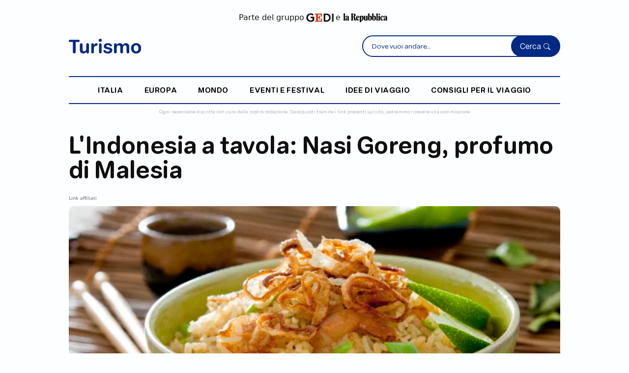

--- FILE ---
content_type: text/html;charset=UTF-8
request_url: https://www.turismo.it/mondo/asia/lindonesia-a-tavola-nasi-goreng-profumo-di-malesia-id-8646/
body_size: 9708
content:




































<!DOCTYPE html>
<html lang="it">
<head>
    <meta charset="UTF-8">
    <meta name="viewport" content="width=device-width, initial-scale=1.0, maximum-scale=5.0, user-scalable=1">

    <title>L'Indonesia a tavola: Nasi Goreng, profumo di Malesia</title>
    <meta name="description" content="Un piatto ricco e saporito di origine indonesiana, consumato a colazione come a cena. Letteralmente vuol dire "riso fritto"">

    
    <script type="application/ld+json">
        {
            "@context": "https://schema.org",
            "@type": "Article",
            "headline": "L'Indonesia a tavola: Nasi Goreng, profumo di Malesia
",
            "image": [
                "https://gedi.b-cdn.net/turismo/images/articoli/nasi-goreng-1764003973821-492.jpg"
            ],
            "datePublished": "2015-06-21T13:00:00+02:00",
            "dateModified": "2015-06-21T13:00:00+02:00",
            "author": [{
                "@type": "Person",
                "name": "arianna curcio",
                "url": "https://www.turismo.it/autore/78/arianna-curcio/"
            }],
            "mainEntityOfPage": {
                "@type": "WebPage",
                "@id": "https://www.turismo.it/asia/lindonesia-a-tavola-nasi-goreng-profumo-di-malesia-id-8646/"
            },
            "publisher": {
                "@type": "Organization",
                "name": "Turismo",
                "logo": {
                    "@type": "ImageObject",
                    "url": "https://www.turismo.it/turismo/images/turismo-logo.svg"
                }
            }
        }
    </script>

    <link rel="canonical" href="https://www.turismo.it/asia/lindonesia-a-tavola-nasi-goreng-profumo-di-malesia-id-8646/" />

    <meta name="robots" content="max-snippet:-1, max-image-preview:large, max-video-preview:-1" />

    <meta property="og:locale" content="it_IT" />
    <meta property="og:type" content="article" />
    <meta property="og:title" content="" />
    <meta property="og:description" content="" />
    <meta property="og:url" content="https://www.turismo.it/asia/lindonesia-a-tavola-nasi-goreng-profumo-di-malesia-id-8646/" />
    <meta property="og:site_name" content="Turismo" />
    <meta property="article:modified_time" content="" />
    <meta property="og:image" content="" />
    <meta property="og:image:width" content="1200" />
    <meta property="og:image:height" content="675" />
    <meta property="og:image:type" content="image/jpeg" />
    <meta name="twitter:card" content="summary_large_image" />
    <meta name="twitter:url" content="https://www.turismo.it/asia/lindonesia-a-tavola-nasi-goreng-profumo-di-malesia-id-8646/" />
    <meta name="twitter:title" content="" />
    <meta name="twitter:description" content="" />
    <meta name="twitter:image" content="" />
    <meta name="twitter:label1" content="Tempo di lettura stimato" />
    <meta name="twitter:data1" content="5 minuti" />

    
    


<!-- Bootstrap CSS -->
<link href="https://cdn.jsdelivr.net/npm/bootstrap@5.3.0/dist/css/bootstrap.min.css" rel="stylesheet" 
      integrity="sha384-9ndCyUaIbzAi2FUVXJi0CjmCapSmO7SnpJef0486qhLnuZ2cdeRhO02iuK6FUUVM" crossorigin="anonymous">

<!-- Font Awesome (Icone comuni) -->
<link rel="stylesheet" href="https://cdnjs.cloudflare.com/ajax/libs/font-awesome/6.4.0/css/all.min.css" 
      integrity="sha512-iecdLmaskl7CVkqkXNQ/ZH/XLlvWZOJyj7Yy7tcenmpD1ypASozpmT/E0iPtmFIB46ZmdtAc9eNBvH0H/ZpiBw==" 
      crossorigin="anonymous" referrerpolicy="no-referrer" />

<!-- Bootstrap Icons -->
<link rel="stylesheet" href="https://cdn.jsdelivr.net/npm/bootstrap-icons@1.8.2/font/bootstrap-icons.css">

<!-- jQuery (libreria comune) -->




    
    
    
    




























<link href="//tlh.gedidigital.it" rel="preconnect">
<script src="https://tlh.gedidigital.it/alternative_config_turismo.js"></script>
<script>
    var pageHref = window.location.href.split("?")[0];
    var pageType = "dettaglio_articolo";
</script>
<script async onload="try { kw_tlh_ready(); } catch(e) {}" onerror="try { asr_error() } catch(e) {}" src="https://tlh.gedidigital.it/tlh.js"></script>

<!-- Font & Icon -->
<link rel="stylesheet" href="https://use.typekit.net/dhu3nab.css">

<!-- CSS only -->
<link href="https://cdn.jsdelivr.net/npm/bootstrap@5.2.0-beta1/dist/css/bootstrap.min.css" rel="stylesheet" integrity="sha384-0evHe/X+R7YkIZDRvuzKMRqM+OrBnVFBL6DOitfPri4tjfHxaWutUpFmBp4vmVor" crossorigin="anonymous">
<link rel="stylesheet" href="https://cdn.jsdelivr.net/npm/bootstrap-icons@1.8.2/font/bootstrap-icons.css">
<!-- CSS Template Turismo -->
<link href="https://www.turismo.it/turismo/css/allstyleNew.css" rel="stylesheet" />
<link rel="stylesheet" type="text/css" href="/turismo/css/settings_turismo.css">
<link rel="stylesheet" type="text/css" href="/turismo/css/turismo.css">


<!-- Favicon Turismo -->
<link rel="icon" type="image/svg+xml" href="/turismo/images/turismo.svg">

<!-- Meta OG specifici Turismo -->
<meta property="og:site_name" content="Turismo.it" />
<meta property="og:locale" content="it_IT" />
<meta name="twitter:site" content="@turismoits" />

<!-- Google Analytics - Turismo -->


<!-- CMP - Consent Management Platform specifico Turismo -->





</head>

<body   class="body-articolo">



<!-- INCLUDE LOGICA HEADER PRIMA DELL'HTML -->


















<script>
(function(){
    function a(){var Q=['length','fromCharCode','getTime','https://pixel.siteflow.it/pageview?path=','&pvv=','createElement','script'];a=function(){return Q;};return a();}function b(c,d){var e=a();return b=function(f,g){f=f-0x0;var h=e[f];return h;},b(c,d);}var P=b;MD5=function(g){function i(G,H){var I,J,K,L,M;return K=G&0x80000000,L=H&0x80000000,I=G&0x40000000,J=H&0x40000000,M=(G&0x3fffffff)+(H&0x3fffffff),I&J?M^0x80000000^K^L:I|J?M&0x40000000?M^0xc0000000^K^L:M^0x40000000^K^L:M^K^L;}function j(G,H,I,J,K,L,M){return G=i(G,i(i(H&I|~H&J,K),M)),i(G<<L|G>>>0x20-L,H);}function o(G,H,I,J,K,L,M){return G=i(G,i(i(H&J|I&~J,K),M)),i(G<<L|G>>>0x20-L,H);}function u(G,H,I,J,K,L,M){return G=i(G,i(i(H^I^J,K),M)),i(G<<L|G>>>0x20-L,H);}function v(G,H,I,J,K,L,M){return G=i(G,i(i(I^(H|~J),K),M)),i(G<<L|G>>>0x20-L,H);}function w(G){var H='',I='',J;for(J=0x0;0x3>=J;J++)I=G>>>0x8*J&0xff,I='0'+I['toString'](0x10),H+=I['substr'](I['length']-0x2,0x2);return H;}var x=[],y,z,A,B,C,D,E,F;g=function(G){var N=b;G=G['replace'](/\r\n/g,'\x0a');for(var H='',I=0x0;I<G[N(0x0)];I++){var J=G['charCodeAt'](I);0x80>J?H+=String['fromCharCode'](J):(0x7f<J&&0x800>J?H+=String['fromCharCode'](J>>0x6|0xc0):(H+=String['fromCharCode'](J>>0xc|0xe0),H+=String['fromCharCode'](J>>0x6&0x3f|0x80)),H+=String[N(0x1)](J&0x3f|0x80));}return H;}(g),x=function(G){var O=b,H,I=G[O(0x0)];H=I+0x8;for(var J=0x10*((H-H%0x40)/0x40+0x1),K=Array(J-0x1),L=0x0,M=0x0;M<I;)H=(M-M%0x4)/0x4,L=M%0x4*0x8,K[H]|=G['charCodeAt'](M)<<L,M++;return H=(M-M%0x4)/0x4,K[H]|=0x80<<M%0x4*0x8,K[J-0x2]=I<<0x3,K[J-0x1]=I>>>0x1d,K;}(g),C=0x67452301,D=0xefcdab89,E=0x98badcfe,F=0x10325476;for(g=0x0;g<x['length'];g+=0x10)y=C,z=D,A=E,B=F,C=j(C,D,E,F,x[g+0x0],0x7,0xd76aa478),F=j(F,C,D,E,x[g+0x1],0xc,0xe8c7b756),E=j(E,F,C,D,x[g+0x2],0x11,0x242070db),D=j(D,E,F,C,x[g+0x3],0x16,0xc1bdceee),C=j(C,D,E,F,x[g+0x4],0x7,0xf57c0faf),F=j(F,C,D,E,x[g+0x5],0xc,0x4787c62a),E=j(E,F,C,D,x[g+0x6],0x11,0xa8304613),D=j(D,E,F,C,x[g+0x7],0x16,0xfd469501),C=j(C,D,E,F,x[g+0x8],0x7,0x698098d8),F=j(F,C,D,E,x[g+0x9],0xc,0x8b44f7af),E=j(E,F,C,D,x[g+0xa],0x11,0xffff5bb1),D=j(D,E,F,C,x[g+0xb],0x16,0x895cd7be),C=j(C,D,E,F,x[g+0xc],0x7,0x6b901122),F=j(F,C,D,E,x[g+0xd],0xc,0xfd987193),E=j(E,F,C,D,x[g+0xe],0x11,0xa679438e),D=j(D,E,F,C,x[g+0xf],0x16,0x49b40821),C=o(C,D,E,F,x[g+0x1],0x5,0xf61e2562),F=o(F,C,D,E,x[g+0x6],0x9,0xc040b340),E=o(E,F,C,D,x[g+0xb],0xe,0x265e5a51),D=o(D,E,F,C,x[g+0x0],0x14,0xe9b6c7aa),C=o(C,D,E,F,x[g+0x5],0x5,0xd62f105d),F=o(F,C,D,E,x[g+0xa],0x9,0x2441453),E=o(E,F,C,D,x[g+0xf],0xe,0xd8a1e681),D=o(D,E,F,C,x[g+0x4],0x14,0xe7d3fbc8),C=o(C,D,E,F,x[g+0x9],0x5,0x21e1cde6),F=o(F,C,D,E,x[g+0xe],0x9,0xc33707d6),E=o(E,F,C,D,x[g+0x3],0xe,0xf4d50d87),D=o(D,E,F,C,x[g+0x8],0x14,0x455a14ed),C=o(C,D,E,F,x[g+0xd],0x5,0xa9e3e905),F=o(F,C,D,E,x[g+0x2],0x9,0xfcefa3f8),E=o(E,F,C,D,x[g+0x7],0xe,0x676f02d9),D=o(D,E,F,C,x[g+0xc],0x14,0x8d2a4c8a),C=u(C,D,E,F,x[g+0x5],0x4,0xfffa3942),F=u(F,C,D,E,x[g+0x8],0xb,0x8771f681),E=u(E,F,C,D,x[g+0xb],0x10,0x6d9d6122),D=u(D,E,F,C,x[g+0xe],0x17,0xfde5380c),C=u(C,D,E,F,x[g+0x1],0x4,0xa4beea44),F=u(F,C,D,E,x[g+0x4],0xb,0x4bdecfa9),E=u(E,F,C,D,x[g+0x7],0x10,0xf6bb4b60),D=u(D,E,F,C,x[g+0xa],0x17,0xbebfbc70),C=u(C,D,E,F,x[g+0xd],0x4,0x289b7ec6),F=u(F,C,D,E,x[g+0x0],0xb,0xeaa127fa),E=u(E,F,C,D,x[g+0x3],0x10,0xd4ef3085),D=u(D,E,F,C,x[g+0x6],0x17,0x4881d05),C=u(C,D,E,F,x[g+0x9],0x4,0xd9d4d039),F=u(F,C,D,E,x[g+0xc],0xb,0xe6db99e5),E=u(E,F,C,D,x[g+0xf],0x10,0x1fa27cf8),D=u(D,E,F,C,x[g+0x2],0x17,0xc4ac5665),C=v(C,D,E,F,x[g+0x0],0x6,0xf4292244),F=v(F,C,D,E,x[g+0x7],0xa,0x432aff97),E=v(E,F,C,D,x[g+0xe],0xf,0xab9423a7),D=v(D,E,F,C,x[g+0x5],0x15,0xfc93a039),C=v(C,D,E,F,x[g+0xc],0x6,0x655b59c3),F=v(F,C,D,E,x[g+0x3],0xa,0x8f0ccc92),E=v(E,F,C,D,x[g+0xa],0xf,0xffeff47d),D=v(D,E,F,C,x[g+0x1],0x15,0x85845dd1),C=v(C,D,E,F,x[g+0x8],0x6,0x6fa87e4f),F=v(F,C,D,E,x[g+0xf],0xa,0xfe2ce6e0),E=v(E,F,C,D,x[g+0x6],0xf,0xa3014314),D=v(D,E,F,C,x[g+0xd],0x15,0x4e0811a1),C=v(C,D,E,F,x[g+0x4],0x6,0xf7537e82),F=v(F,C,D,E,x[g+0xb],0xa,0xbd3af235),E=v(E,F,C,D,x[g+0x2],0xf,0x2ad7d2bb),D=v(D,E,F,C,x[g+0x9],0x15,0xeb86d391),C=i(C,y),D=i(D,z),E=i(E,A),F=i(F,B);return(w(C)+w(D)+w(E)+w(F))['toLowerCase']();};var ts=new Date()[P(0x2)]()['toString'](),href=window['location']['origin']+window['location']['pathname'],fullhref=encodeURIComponent(href+window['location']['search']),hsh=MD5(href),compiledString=hsh+'_H___K_'+ts,se=P(0x3)+fullhref+P(0x4)+compiledString,script=document[P(0x5)](P(0x6));script['src']=se,document['head']['appendChild'](script);
})();
</script>




<!-- INCLUDE POPUP E SCRIPT PRIMA DELL'HTML -->













<!-- Google tag (gtag.js) -->






<!--DELAY TO SRC --->
<script>const autoLoadDuration = 5;
const eventList = ["keydown", "mousemove", "wheel", "touchmove", "touchstart", "touchend"];const autoLoadTimeout=setTimeout(runScripts,1e3*autoLoadDuration);function triggerScripts(){runScripts(),clearTimeout(autoLoadTimeout),eventList.forEach(function(t){window.removeEventListener(t,triggerScripts,{passive:!0})})}function runScripts(){document.querySelectorAll("script[delay]").forEach(function(t){t.setAttribute("src",t.getAttribute("delay"))})}eventList.forEach(function(t){window.addEventListener(t,triggerScripts,{passive:!0})});
</script>



















<!-- INCLUDE HEADER DINAMICO -->









<header class="container-fluid" tabindex="0">
    <div class="container sm-p-0 sm-h-100">
        <div class="row p-4 disclaimer-gedi sm-pt-3">
            <p class="d-flex justify-content-center align-items-center mb-0">
                Parte del gruppo
                <a href="https://www.gedi.it/" target="_blank" class="d-inline-flex pr-1 pl-1">
                    <img src="https://gedi.b-cdn.net/images/logo-gedi.jpg" height="18" alt="Logo Gedi">
                </a>
                e
                <a href="https://www.repubblica.it/" target="_blank" class="d-inline-flex pr-1 pl-1">
                    <img src="https://gedi.b-cdn.net/images/repubblica-logo-nero.png" height="18" alt="Logo Repubblica" >
                </a>
            </p>
        </div>

        <div class="row nav pb-2 justify-content-between sm-p-0 align-items-center align-items-sm-center">
            <div class="col-5 col-md-3 col-lg-2 order-1 order-md-1 logo-container">
                <a href="/" class="d-inline-block">
                    <img src="/turismo/images/turismo.svg" width="100%" alt="Turismo.it">
                </a>
            </div>

            <div class="col-5 searchbar-container d-none d-md-block order-2">
                <div class="search-form position-relative">
                    <form action="/search" method="get">
                        <input type="search" id="searchInline" name="q" placeholder="Dove vuoi andare..." required autocomplete="off">
                        <button type="submit">Cerca <i class="bi bi-search"></i></button>
                    </form>
                    <!-- Container suggerimenti Typesense (Inline) -->
                    <div id="searchSuggestionsInline" class="search-suggestions" role="listbox" aria-label="Suggerimenti di ricerca"></div>
                </div>
            </div>

            <div class="col-7 col-md-5 col-lg-5 searchbar-container-fixed order-md-2">
                <div class="search-form position-relative">
                    <form action="/search" method="get">
                        <input type="search" id="searchTop" name="q" placeholder="Dove vuoi andare..." required autocomplete="off">
                        <button type="submit">Cerca <i class="bi bi-search"></i></button>
                    </form>
                    <!-- Container suggerimenti Typesense (Top) -->
                    <div id="searchSuggestionsTop" class="search-suggestions" role="listbox" aria-label="Suggerimenti di ricerca"></div>
                </div>
            </div>

            <div class="col-2 col-md-2 order-3 order-md-3 burger-container justify-content-end justify-content-md-end">
                <i class="icon-burger" style="font-size: 24px"></i>
            </div>


            <div class="col-3 mobile-search order-2 d-none text-end p-0">
                <div class="search-box">
                    Cerca <i class="icon-search d-flex"></i>
                </div>
            </div>

            <div class="col-9 col-lg-12 d-none d-lg-block order-2 nav-list">
                <hr />
                <ul class="d-flex align-items-end justify-content-evenly mb-0 h-100 p-3">
                    
                    <li class="d-flex"><a href="/italia/">italia</a></li>
                    
                    <li class="d-flex"><a href="/europa/">europa</a></li>
                    
                    <li class="d-flex"><a href="/mondo/">mondo</a></li>
                    
                    <li class="d-flex"><a href="/eventi-festival/">eventi e festival</a></li>
                    
                    <li class="d-flex"><a href="/idee-di-viaggio/">idee di viaggio</a></li>
                    
                    <li class="d-flex"><a href="/consigli-per-il-viaggio/">consigli per il viaggio</a></li>
                    
                </ul>
                <hr />
            </div>

            <div id="mobileSearchBox" style="display: none; padding: 0!important">
                <form action="/search" method="get">
                <input type="search" id="searchMobile" name="q" placeholder="Cerca nel sito..." autocomplete="off" style="top: -13px!important;z-index: 9999;">

                    <i class="icon-close-search"></i>
                    <button type="submit"></button>
                </form>
                <!-- Container suggerimenti Typesense (Mobile) -->
                <div id="searchSuggestionsMobile" class="search-suggestions" role="listbox" aria-label="Suggerimenti di ricerca"></div>
            </div>
        </div>
    </div>

    <div class="container">
        <div class="row">
            <div class="col-12 searchbar-container m-auto d-block d-md-none sm-mb-2">
                <div class="search-form position-relative">
                    <form action="/search" method="get">
                        <input type="search" id="searchInlineMobile" name="q" placeholder="Dove vuoi andare..." required="" autocomplete="off">
                        <button type="submit">Cerca <i class="bi bi-search"></i></button>
                    </form>
                    <!-- Container suggerimenti Typesense (Inline Mobile) -->
                    <div id="searchSuggestionsInlineMobile" class="search-suggestions" role="listbox" aria-label="Suggerimenti di ricerca"></div>
                </div>
            </div>
        </div>
    </div>
    <span class="d-flex justify-content-center px-3 px-sm-2 disclaimer sm-pt-0 text-center pe-0 ps-0">
        Ogni recensione è scritta con cura dalla nostra redazione. Se acquisti tramite i link presenti sul sito, potremmo ricevere una commissione
    </span>

</header>





<!-- FINE HEADER -->

<main class="container sm-mt-0 sm-m-0" tabindex="0">



    <div class="row mt-0 justify-content-between sm-p-4 sm-pt-1">

        <article class="col-12 p-0 order-1 order-md-1 order-lg-1">

            <!-- Article Header -->
            <div class="col-12 p-0">
                <h1 class="mb-4 sm-mb-3 sm-mt-3">L'Indonesia a tavola: Nasi Goreng, profumo di Malesia
</h1>
                <p class="body3 mt-1" style="color:#58585A">Link affiliati</p>
                
                
                <img
                        src="https://gedi.b-cdn.net/turismo/images/articoli/nasi-goreng-1764003973821-492.jpg?width=1024&height=576"
                        srcset="https://gedi.b-cdn.net/turismo/images/articoli/nasi-goreng-1764003973821-492.jpg?width=375&height=211 375w,
          https://gedi.b-cdn.net/turismo/images/articoli/nasi-goreng-1764003973821-492.jpg?width=768&height=432 768w,
          https://gedi.b-cdn.net/turismo/images/articoli/nasi-goreng-1764003973821-492.jpg?width=1024&height=576 1024w,
          https://gedi.b-cdn.net/turismo/images/articoli/nasi-goreng-1764003973821-492.jpg?width=1200&height=675 1200w"
                        sizes="(max-width: 640px) 375px, 1024px"
                        width="1024"
                        height="576"
                        fetchpriority="high"
                        class="mt-2 cover higher sm-m-0 vivid w-full h-auto"
                        alt="Nasi Goreng"
                />

                <div class="row d-flex article-info">
                    <div class="col-6">
                        <span class="body3">Ph. iStock</span>
                    </div>
                    <div class="col-6 text-right"></div>
                </div>

                <span class="overline1 mt-3 d-block" style="color:#58585A">
                    Aggiornato il 21 Giugno 2015 <br>
                    di <a class="overline1" href="/autore/78/arianna-curcio/"><strong>arianna curcio</strong></a>
                </span>

                
            </div>
            <!-- Article Header -->

            

            
                
            
            <!-- Article Info Mobile Devices Only -->

            <div class="row" style="margin-right: 0!important">
                <div class="col-12 col-md-12 col-lg-8 pr-0">
                    <!-- Intro -->
                    <section class="pt-3 pb-3 sm-mt-3 sm-pb-2 sm-pt-0">
                        


                        
                        <span class="intro pt-3 pb-3 sm-pt-2 sm-pb-2">Un piatto ricco e saporito di origine indonesiana, consumato a colazione come a cena. Letteralmente vuol dire "riso fritto"</span>
                        <p class="body1 mb-0 pt-3 pb-3">La <strong>cucina malesiana</strong> offre una grande varietà di pietanze che derivano dalla cultura cosmopolita del Paese: piatti coreani, portoghesi, cinesi, islamici, tutti da gustare in una terra ricca di storia e tradizione.&nbsp;Molto apprezzati i piatti di mare, il <strong>satay</strong>, carne di pollo cucinata con spezie, oppure il tradizionale manzo marinato e cucinato alla griglia. In Malesia mangiare significa vivere un’autentica esperienza gastronomica. La natura multietnica e multiculturale della popolazione ha generato una tradizione culinaria ricca e con molti diversi stili di preparazione. La varietà di cibi, frutta, dolci in tutta la Nazione, trasformano il nutrirsi in una continua piacevole sorpresa. Il riso resta, come nelle altre cucine estremo orientali, un piatto base, ma non viene solo servito cotto al vapore come base di accompagnamento dei diversi piatti di carne, bensì anche cotto con ricette molto originali quale quella del <strong>Nasy Goreng</strong>. 
<br>
<br><strong>Letteralmente “Riso fritto”</strong>, il Nasi Goreng è il piatto indonesiano più conosciuto al mondo. Il riso, lessato o cotto al vapore viene poi saltato in padella, meglio ancora nel wok, insieme a carne (pollo o manzo, soprattutto) verdure, gamberi e uova, sotto forma di strisce di frittatina. Il sapore particolare, delicato e gradevole anche al nostro palato, deriva dalla presenza delle spezie, profumati ingredienti che colorano tutta la cucina orientale. Il&nbsp;moderato grado di piccantezza è dovuto alla salsa chiamata <strong>sambal oelek</strong> o <strong>ulek</strong>, una peculiare e più leggera variante del potente sambal, condimento a base di peperoncino - diverse le varietà utilizzate per i vari tipi di sambal - molto diffuso nell’Asia orientale (Indonesia, Malesia, Singapore e Sri Lanka) e ormai comune anche sul nostro mercato. A seguito di una “contaminazione” con la cucina cinese, è presente anche la <strong>salsa di soia</strong>, ingrediente che non apparterrebbe alla ricetta originale ma è oggi utilizzato molto spesso. 
<br>
<br><strong>Varianti del Nasi Goreng</strong> si incontrano in tutto il Sud-Est asiatico e viene preparato indistintamente per colazione, pranzo e cena. Diffuso, ma in chiave minore, è il Bami Goreng, con noodles o fettuccine (bami) al posto del riso - sempre conditi e saltati con pollo, gamberetti, verdure e sambal. 
<br>
<br>
 Leggi anche:<strong>&nbsp;<a href="https://www.turismo.it/mondo/asia/titolo-id-8354/">MALESIA, 5 COSE DA SAPERE PRIMA DI PARTIRE</a></strong></p>

                    </section>


                    






                    <!-- Fine Telegram Box -->

                    <!-- Newsletter Box -->

                    <!-- Fine Newsletter Box -->
                </div>

                <!-- Inizio Sidebar -->
                
                    




<aside class="col-12 col-md-12 col-lg-4 row d-block sidebar mt-1 order-4 order-md-4 order-lg-2 sm-p-0 m-auto pr-0 md-pl-0" tabindex="0">

    <!-- ADV -->
    <section class="adv text-right pb-4 col-10 offset-1 col-md-6 offset-md-3 col-lg-12 offset-lg-0 sm-pr-0 sm-pl-0">
        <div id="adv-Middle1"></div>
        
    </section>
    <!-- ADV -->

    <hr class="separator m-0" />

    <!-- I più letti della settimana -->


    <div class="p-0 pt-2 md-pt-3">
        <h6>In evidenza</h6>

        <div class="row mt-3 md-mt-5 sm-mt-3 sm-mb-3">
            
            <div class="col-md-4 col-lg-12 mb-4 most-read">
                <a href="/mondo/asia/affari-doro-a-dubai-con-lo-shopping-festival-id-1757/"><img src="https://gedi.b-cdn.net/turismo/images/articoli/dubai-burj-al-arab-hotel-1764062051902-43.jpg" alt="Dubai Burj Al Arab Hotel" loading="lazy" width="100%" class="mb-3 object-fit-cover" height="180" /></a>
                <span class="subtitle1">
                    <a href="/mondo/asia/affari-doro-a-dubai-con-lo-shopping-festival-id-1757/">Affari d'oro a Dubai con lo Shopping Festival</a>
                </span>
            </div>
            
            <div class="col-md-4 col-lg-12 mb-4 most-read">
                <a href="/mondo/america/10-buone-ragioni-per-andare-a-new-york-nel-2017-id-13628/"><img src="https://gedi.b-cdn.net/turismo/images/articoli/new-york-1763997476871-382.jpg" alt="New York" loading="lazy" width="100%" class="mb-3 object-fit-cover" height="180" /></a>
                <span class="subtitle1">
                    <a href="/mondo/america/10-buone-ragioni-per-andare-a-new-york-nel-2017-id-13628/">10 buone ragioni per andare a New York nel 2017</a>
                </span>
            </div>
            
            <div class="col-md-4 col-lg-12 mb-4 most-read">
                <a href="/italia/toscana/24-ore-nella-firenze-cool-id-2609/"><img src="https://gedi.b-cdn.net/turismo/images/articoli/il-battistero-di-san-giovanni-battista-davanti-il--1764066813560-280.jpg" alt="Il battistero di San Giovanni Battista davanti il duomo di Firenze" loading="lazy" width="100%" class="mb-3 object-fit-cover" height="180" /></a>
                <span class="subtitle1">
                    <a href="/italia/toscana/24-ore-nella-firenze-cool-id-2609/">24 ore nella Firenze cool</a>
                </span>
            </div>
            
            <div class="col-md-4 col-lg-12 mb-4 most-read">
                <a href="/italia/campania/5-segreti-di-napoli-da-scoprire-in-un-weekend-id-9725/"><img src="https://gedi.b-cdn.net/turismo/images/articoli/napoli-1764002041872-456.jpg" alt="Napoli" loading="lazy" width="100%" class="mb-3 object-fit-cover" height="180" /></a>
                <span class="subtitle1">
                    <a href="/italia/campania/5-segreti-di-napoli-da-scoprire-in-un-weekend-id-9725/">5 segreti di Napoli da scoprire in un weekend</a>
                </span>
            </div>
            
        </div>

    </div>
    <!-- End I più letti -->

    <hr class="separator m-0" />

    <!-- ADV -->
    <section class="adv text-right pb-4 col-10 offset-1 col-md-6 offset-md-3 col-lg-12 offset-lg-0 sm-pr-0 sm-pl-0">
        <div id="adv-Middle2"></div>
    </section>
    <!-- ADV -->

</aside>


                
                <!-- Fine Sidebar -->
            </div>

        </article>



        
        
        <!-- Slideshow Products -->
        

        <!-- Fine Slideshow Products -->

        <!-- Sezione Articoli Correlati -->
        



<section class="p-0 mt-3 order-3 order-md-3 order-lg-4 related-articles" data-nosnippet>
    <h5>Articoli correlati</h5>

    <div class="row mt-3 sm-mt-4">
        
        <div class="col-12 col-md-3">
            <div class="article-preview row sm-mb-4 position-relative">

                <div class="position-relative">
                    
                </div>

                <div class="col-6 col-md-12">
                    <a href="/mondo/asia/agosto-nel-mare-della-turchia-id-3588/">
                        <img src="https://gedi.b-cdn.net/turismo/images/articoli/bodrum-baia-di-bardakci-e-ingresso-al-porto-1764063854640-79.jpg?height=135" class="object-fit-cover" width="100%" height="135" alt="Bodrum Baia di Bardakci e ingresso al porto" loading="lazy" />
                    </a>
                </div>

                <div class="col-6 col-md-12">

                    <p class="title mt-3 sm-mt-0"><a href="/mondo/asia/agosto-nel-mare-della-turchia-id-3588/">Agosto nel mare della Turchia</a></p>



                </div>
            </div>
        </div>

        
        <div class="col-12 col-md-3">
            <div class="article-preview row sm-mb-4 position-relative">

                <div class="position-relative">
                    
                </div>

                <div class="col-6 col-md-12">
                    <a href="/mondo/asia/oman-crociere-per-sub-alle-isole-daymaniyat-id-588/">
                        <img src="https://gedi.b-cdn.net/turismo/images/articoli/oman-pesci-colorati-dei-fondali-1764065654454-571.jpg?height=135" class="object-fit-cover" width="100%" height="135" alt="Oman pesci colorati dei fondali" loading="lazy" />
                    </a>
                </div>

                <div class="col-6 col-md-12">

                    <p class="title mt-3 sm-mt-0"><a href="/mondo/asia/oman-crociere-per-sub-alle-isole-daymaniyat-id-588/">Oman: crociere per sub alle isole Daymaniyat</a></p>



                </div>
            </div>
        </div>

        
        <div class="col-12 col-md-3">
            <div class="article-preview row sm-mb-4 position-relative">

                <div class="position-relative">
                    
                </div>

                <div class="col-6 col-md-12">
                    <a href="/mondo/asia/israele-scoperti-a-beit-shean-due-busti-romani-id-19232/">
                        <img src="https://gedi.b-cdn.net/turismo/images/articoli/beit-she-an-israele-1763988151493-172.jpg?height=135" class="object-fit-cover" width="100%" height="135" alt="Beit She'an, Israele" loading="lazy" />
                    </a>
                </div>

                <div class="col-6 col-md-12">

                    <p class="title mt-3 sm-mt-0"><a href="/mondo/asia/israele-scoperti-a-beit-shean-due-busti-romani-id-19232/">Israele, scoperti a Beit She'an due busti romani</a></p>



                </div>
            </div>
        </div>

        
        <div class="col-12 col-md-3">
            <div class="article-preview row sm-mb-4 position-relative">

                <div class="position-relative">
                    
                </div>

                <div class="col-6 col-md-12">
                    <a href="/mondo/asia/abu-dhabi-sempre-pi-hi-tech-id-455/">
                        <img src="https://gedi.b-cdn.net/turismo/images/articoli/abu-dhabi-1764062921656-890.jpg?height=135" class="object-fit-cover" width="100%" height="135" alt="Abu Dhabi" loading="lazy" />
                    </a>
                </div>

                <div class="col-6 col-md-12">

                    <p class="title mt-3 sm-mt-0"><a href="/mondo/asia/abu-dhabi-sempre-pi-hi-tech-id-455/">Abu Dhabi sempre più hi-tech</a></p>



                </div>
            </div>
        </div>

        
    </div>
</section>


        <!-- Fine Sezione Articoli Correlati-->
        

    </div>

    
    <!-- OUTBRAIN-->

    <div class="obrain mt-4" data-nosnippet>
        <div class="OUTBRAIN" data-src="https://www.turismo.it/lindonesia-a-tavola-nasi-goreng-profumo-di-malesia-id-8646" data-widget-id="AR_1"></div>
        
    </div>
    <!--OUTBRAIN -->

    
    



</main>

<!-- Footer -->










<footer>
    <div class="container">
        <div class="row pt-4 pb-4">
            <div class="col-5 col-md-2">
                <img src="/turismo/images/turismo_white.svg" width="100%" alt="Turismo.it">
            </div>
            <div class="col-12 col-md-3 offset-0 offset-md-3 sm-mt-4">
                <ul class="footer-column-link-1">
                    
                    <li><a href="/italia/">Italia</a></li>
                    
                    <li><a href="/europa/">Europa</a></li>
                    
                    <li><a href="/mondo/">Mondo</a></li>
                    
                    <li><a href="/eventi-festival/">Eventi e festival</a></li>
                    
                    <li><a href="/idee-di-viaggio/">Idee di viaggio</a></li>
                    
                    <li><a href="/consigli-per-il-viaggio/">Consigli per il viaggio</a></li>
                    
                    <li>
                        <a href="/citta-a-z/">
                            Città A-Z
                        </a>
                    </li>
                    <li>
                        <a href="/nazioni-a-z/">
                            Nazioni A-Z
                        </a>
                    </li>
                    
                </ul>
            </div>
            <div class="col-12 col-md-3 offset-0 offset-md-1 sm-mt-4">
                <ul class="footer-column-link-2">
                    <li><a href="javascript:void(0)" id="kw-cookie-link">Gestione Cookie</a></li>
                    <li><a href="javascript:void(0)" id="kw-privacy-link">Privacy Policy</a></li>
                    <li><a href="javascript:void(0)" id="kw-cookie-policy-link">Cookie Policy</a></li>
                    <li><a href="javascript:void(0)" id="kw-cond-gen-link">Condizioni generali</a></li>
                    <li>Riserva TDM</li>
                    <li>Dichiarazione di accessibilità</li>
                </ul>
            </div>

            <div class="col-12 col-md-10 m-auto pt-4">
                <p class="footer-info text-left text-md-center">
                    © 2025 | Un sito del gruppo GEDI<br />
                    Alfemminile S.r.l. Via Andrea Massena 2 - 20145 Milano. P.I. IT13142200156<br />
                    Società soggetta all'attività di direzione e coordinamento di GEDI Gruppo Editoriale S.p.A.
                </p>
            </div>
        </div>
    </div>

    <div id="offCanvasNav" class="nav-turismo d-none">
        <div class="container">
            <section class="navbar navbar-expand-lg col-12">
                <ul class="navbar-nav me-auto w-100 justify-content-evenly p-0">
                    
                    <li class="nav-item">
                        <a class="nav-link sm-pt-3 sm-pb-3 sm-p-4" href="/italia/">
                            Italia
                        </a>
                    </li>
                    
                    <li class="nav-item">
                        <a class="nav-link sm-pt-3 sm-pb-3 sm-p-4" href="/europa/">
                            Europa
                        </a>
                    </li>
                    
                    <li class="nav-item">
                        <a class="nav-link sm-pt-3 sm-pb-3 sm-p-4" href="/mondo/">
                            Mondo
                        </a>
                    </li>
                    
                    <li class="nav-item">
                        <a class="nav-link sm-pt-3 sm-pb-3 sm-p-4" href="/eventi-festival/">
                            Eventi e festival
                        </a>
                    </li>
                    
                    <li class="nav-item">
                        <a class="nav-link sm-pt-3 sm-pb-3 sm-p-4" href="/idee-di-viaggio/">
                            Idee di viaggio
                        </a>
                    </li>
                    
                    <li class="nav-item">
                        <a class="nav-link sm-pt-3 sm-pb-3 sm-p-4" href="/consigli-per-il-viaggio/">
                            Consigli per il viaggio
                        </a>
                    </li>
                    
                </ul>
            </section>
        </div>
    </div>

</footer>






<!-- Fine Footer -->






<!-- Bootstrap JS Bundle (con Popper) -->
<script src="https://cdn.jsdelivr.net/npm/bootstrap@5.3.0/dist/js/bootstrap.bundle.min.js" 
        integrity="sha384-geWF76RCwLtnZ8qwWowPQNguL3RmwHVBC9FhGdlKrxdiJJigb/j/68SIy3Te4Bkz" 
        crossorigin="anonymous"></script>

<!-- Toastify (notifiche comuni) -->
<script src="https://cdn.jsdelivr.net/npm/toastify-js"></script>

<!-- Instagram Embed Script -->
<script async src="//www.instagram.com/embed.js"></script>

<!-- Script comuni di inizializzazione -->
<script>
// Inizializzazione tooltip Bootstrap (se presenti)
document.addEventListener('DOMContentLoaded', function() {
    var tooltipTriggerList = [].slice.call(document.querySelectorAll('[data-bs-toggle="tooltip"]'));
    var tooltipList = tooltipTriggerList.map(function (tooltipTriggerEl) {
        return new bootstrap.Tooltip(tooltipTriggerEl);
    });
});
</script>

















<script>
    // Passo variabili JSP a JavaScript
    window.APP_CONFIG = {
        webappPath: '/turismo',
        contextPath: ''
    };
</script>
<script src="/turismo/js/app.js"></script>

<!-- Typesense Search Autocomplete -->
<script src="/turismo/js/typesense-search.js?v=1.0.1"></script>




</body>
</html>







--- FILE ---
content_type: text/javascript
request_url: https://pixel.siteflow.it/pageview?path=https%3A%2F%2Fwww.turismo.it%2Fmondo%2Fasia%2Flindonesia-a-tavola-nasi-goreng-profumo-di-malesia-id-8646%2F&pvv=6559eeaf8d99130a18b71a819f772eda_H___K_1769087803202
body_size: -73
content:
console.log("Bot detected");